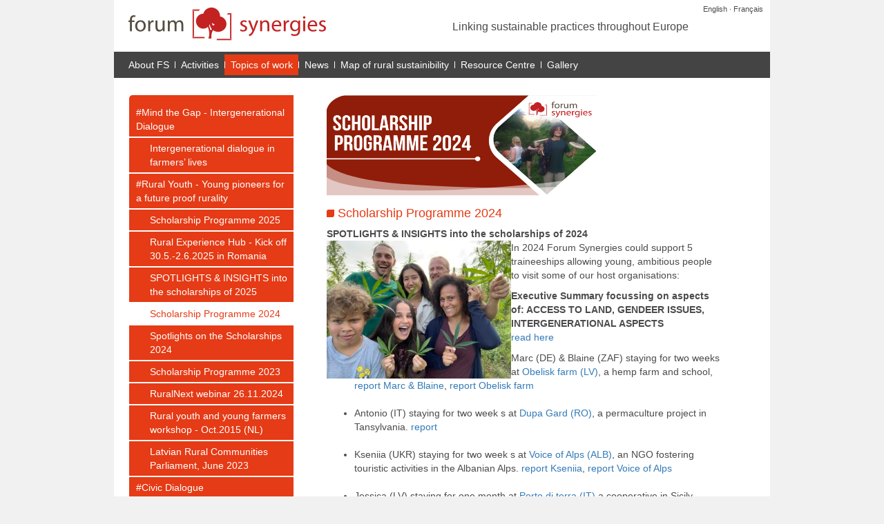

--- FILE ---
content_type: text/html; charset=utf-8
request_url: https://forum-synergies.eu/article979.html
body_size: 4635
content:


<!DOCTYPE html>
<html lang="en" dir="ltr">
<head>
<title>Scholarship Programme 2024 - Forum Synergies</title>
<meta name="viewport" content="width=device-width, initial-scale=1">
<link rel="stylesheet" href="static/bootstrap/3.3.7-custom/css/bootstrap.min.css">

<link rel="stylesheet" href="prive/spip_style.css" type="text/css" media="all" />

<link rel="stylesheet" href="static/css/main.css" type="text/css" media="all" />

<link rel="stylesheet" href="static/css/rubriqueprincipale-14.css" type="text/css" media="all" />

<link href="static/images/logo-16px.png" type="image/png" rel="icon">




<meta http-equiv="Content-Type" content="text/html; charset=utf-8" />


<meta name="generator" content="SPIP 3.2.19 [23598]" />


<link rel="alternate" type="application/rss+xml" title="Subscribe to the whole site" href="spip.php?page=backend" />






<script src="static/jquery/1.12.4/jquery.min.js"></script>

<script src="static/bootstrap/3.3.7-custom/js/bootstrap.min.js"></script>

<script src="static/js/synergies.js" type="text/javascript"></script>

<script>document.write('<link href="static/css/javascript.css" rel="stylesheet" type="text/css">');</script>
</head>
<body>
<div class="container" id="mainContainer">
<div class="row" id="langRow">
    <div class="col-xs-12">
        
            English
        
        ·
        
            Français
        
    </div>
</div>
<div class="row" id="headerRow">
	<div class="col-sm-6" id="logoCol">
		<a href="index_en.html"><img src="static/images/logo.png"  alt="Forum Synergie"/></a>
	</div>
	<div class="col-sm-6" id="baselineCol">
		<p>Linking sustainable practices throughout Europe</p>
	</div>
</div><nav role="navigation">
    <div class="row navbar navbar-default" id="menuRow">
        <div class="navbar-header">
            <button type="button" class="navbar-toggle collapsed" data-toggle="collapse" data-target="#bs-example-navbar-collapse-1">
                <span class="sr-only">Afficher la navigation</span>
                <span class="icon-bar"></span>
                <span class="icon-bar"></span>
                <span class="icon-bar"></span>
            </button>
            <a class="navbar-brand hidden-sm hidden-md hidden-lg" href="index.html">Forum Synergies</a>
        </div>
        <div class="collapse navbar-collapse" id="bs-example-navbar-collapse-1">
            <ul class="nav navbar-nav">
                
                <li><a href="rubrique2.html">About FS</a></li>
                
                <li><a href="rubrique10.html">Activities</a></li>
                
                <li class="Menu_actif"><a href="rubrique14.html">Topics of work</a></li>
                
                <li><a href="rubrique20.html">News</a></li>
                
                <li><a href="rubrique23.html">Map of rural sustainibility</a></li>
                
                <li><a href="rubrique27.html">Resource Centre</a></li>
                
                <li><a href="rubrique28.html">Gallery</a></li>
                
            </ul>
        </div><!-- /.navbar-collapse -->
    </div><!-- /.container-fluid -->
</nav><div class="row" id="bodyRow">
<div class="col-lg-1"></div><div class="col-md-3 col-lg-3" id="contextCol">

    <ul class="Contexte_Liste">
    
        <li>
            <p><a href="rubrique150.html">#Mind the Gap - Intergenerational Dialogue</a></p>
        
        
        
            
            <ul>
                
                <li><p><a href="article1003.html" >Intergenerational dialogue in farmers’ lives</a></p></li>
                
            </ul>
            
        
        </li>
        
    
        <li>
            <p><a href="rubrique95.html">#Rural Youth - Young pioneers for a future proof rurality</a></p>
        
        
        
            
            <ul>
                
                <li><p><a href="article992.html" >Scholarship Programme 2025</a></p></li>
                
                <li><p><a href="article993.html" >Rural Experience Hub - Kick off 30.5.-2.6.2025 in Romania</a></p></li>
                
                <li><p><a href="article995.html" >SPOTLIGHTS &amp; INSIGHTS into the scholarships of 2025</a></p></li>
                
                <li><p class="Contexte_actif"><a href="article979.html" >Scholarship Programme 2024</a></p></li>
                
                <li><p><a href="article988.html" >Spotlights on the Scholarships 2024</a></p></li>
                
                <li><p><a href="article154.html" >Scholarship Programme 2023</a></p></li>
                
                <li><p><a href="article986.html" >RuralNext webinar 26.11.2024</a></p></li>
                
                <li><p><a href="article241.html" >Rural youth and young farmers workshop - Oct.2015 (NL)</a></p></li>
                
                <li><p><a href="article963.html" >Latvian Rural Communities Parliament, June 2023</a></p></li>
                
            </ul>
            
        
        </li>
        
    
        <li>
            <p><a href="rubrique94.html">#Civic Dialogue</a></p>
        
        
        
            
            <ul>
                
                <li><p><a href="article843.html" >Webinar: potential of dialogue to revitalize communities_17Nov.2021</a></p></li>
                
                <li><p><a href="article897.html" >Networking event - Realising our potential- 14 June 2022</a></p></li>
                
            </ul>
            
        
        </li>
        
    
        <li>
            <p><a href="rubrique18.html">#Sustainable Forestry</a></p>
        
        
        
            
            <ul>
                
                <li><p><a href="article776.html" >Webinar "Insights &amp; views from the Mediterranean", Feb 2021</a></p></li>
                
            </ul>
            
        
        </li>
        
    
        <li>
            <p><a href="rubrique17.html">#Farmers Ecology</a></p>
        
        
        
            
        
        </li>
        
    
        <li>
            <p><a href="rubrique19.html">#Rural Actors for Health</a></p>
        
        
        
            
            <ul>
                
                <li><p><a href="article415.html" >2nd European Herb Gathering, 26-29 April 2018, RO</a></p></li>
                
                <li><p><a href="article414.html" >1st European Herb Gathering, 4-7 October 2012, AT</a></p></li>
                
            </ul>
            
        
        </li>
        
    
        <li>
            <p><a href="rubrique97.html">#Local Food matters</a></p>
        
        
        
            
            <ul>
                
                <li><p><a href="article954.html" >Webinar "Connecting with Europe - Rural Europe Takes Action" during Feeding Ourselves 2023</a></p></li>
                
            </ul>
            
        
        </li>
        
    
        <li>
            <p><a href="rubrique122.html">Archive</a></p>
        
        
            <ul>
        
        <li>
            <p><a href="rubrique16.html">Access to Land</a></p>
        
        
        
            
        
        </li>
        
    
        <li>
            <p><a href="rubrique86.html">Sustainable Mystery Tour 2012 (reloaded)</a></p>
        
        
        
            
        
        </li>
        
    
        <li>
            <p><a href="rubrique15.html">Sustainable Development in Lake Areas: Empowering Local initiatives and Civil Society</a></p>
        
        
        
            
        
        </li>
        
    
            </ul>
        
        
            
        
        </li>
        
    
    
    </ul>

</div><div class="col-md-8 col-lg-8" id="contentCol"><div id="contentArea"><div id="PHOTO"><div id="PHOTO_CALQUE"></div><img class="spip_logo spip_logos" alt="" src="IMG/arton979.png?1709307157" width="1080" height="314" /></div>
        <div class='d_Puce'></div>
        <h1>Scholarship Programme 2024</h1>
        <p><strong>SPOTLIGHTS &amp; INSIGHTS into the scholarships of 2024</strong><br class='autobr' />
<span class='spip_document_1641 spip_documents spip_documents_left'
 style='float:left;'>
<img src='IMG/jpg/unnamed__7__custom_1_.jpg' width="267" height="200" alt="" /></span> In 2024 Forum Synergies could support 5 traineeships allowing young, ambitious people to visit some of our host organisations:</p>
<p><strong>Executive Summary focussing on aspects of: ACCESS TO LAND, GENDEER ISSUES, INTERGENERATIONAL ASPECTS</strong><br class='autobr' />
<a href="IMG/pdf/reports.pdf" class='spip_in' type='application/pdf'>read here</a></p>
</strong>
<ul class="spip"><li> Marc (DE) &amp; Blaine (ZAF) staying for two weeks at <a href="https://www.obeliskfarm.com/" class='spip_out' rel='noopener noreferrer external' target='_blank'>Obelisk farm (LV)</a>, a hemp farm and school, <a href="IMG/pdf/report_blaine_obelisk_farm__2024_report-2.pdf" class='spip_in' type='application/pdf'>report Marc &amp; Blaine</a>, <a href="IMG/pdf/report_obelisk_on_marc_and_blaines_traineeship.pdf" class='spip_in' type='application/pdf'>report Obelisk farm</a><br class='autobr' />
<strong><br class='autobr' />
</strong></li><li> Antonio (IT) staying for two week s at <a href="https://www.dupa-gard.com/homeng" class='spip_out' rel='noopener noreferrer external' target='_blank'>Dupa Gard (RO)</a>, a permaculture project in Tansylvania. <a href="IMG/pdf/report_antonio.pdf" class='spip_in' type='application/pdf'>report</a><br class='autobr' />
<strong><br class='autobr' />
</strong></li><li> Kseniia (UKR) staying for two week s at <a href="https://voicealps.org/" class='spip_out' rel='noopener noreferrer external' target='_blank'>Voice of Alps (ALB)</a>, an NGO fostering touristic activities in the Albanian Alps. <a href="IMG/pdf/report_t_kseniia_on_the_scholarship_program_in_albania.pdf" class='spip_in' type='application/pdf'>report Kseniia</a>, <a href="IMG/pdf/narrative_report_-_farm_3b_small-2.pdf" class='spip_in' type='application/pdf'>report Voice of Alps</a><br class='autobr' />
<strong><br class='autobr' />
</strong></li><li> Jessica (LV) staying for one month at <a href="https://www.facebook.com/portoditerraproject" class='spip_out' rel='noopener noreferrer external' target='_blank'>Porto di terra (IT)</a> a cooperative in Sicily (permaculture, new ways of living together). <a href="IMG/pdf/report_t_jessica_fsynergy_2024_porto_di_terra.pdf" class='spip_in' type='application/pdf'>report Jessica</a>, <a href="IMG/pdf/report_h_porto_di_terra.pdf" class='spip_in' type='application/pdf'>report Porto di terra</a><br class='autobr' />
<strong><br class='autobr' />
</strong></li><li> Mara (IT) staying at <a href="https://www.cob.gr/en/nessonas.html" class='spip_out' rel='noopener noreferrer external' target='_blank'>cob Building with earth (GR)</a>, a cooperative in Nessonas, Greece (permaculture, agroforestry). <a href="IMG/pdf/personal_report_mara_locatelli.pdf" class='spip_in' type='application/pdf'>report Mara</a>, <a href="IMG/pdf/blogpost_fsyn_mara_locatelli.pdf" class='spip_in' type='application/pdf'>blogspot Mara</a>, <a href="IMG/pdf/final_report_forum_synergies_mara_locatelli.pdf" class='spip_in' type='application/pdf'>report cob</a><br class='autobr' />
</strong></li></ul><h3 class="spip">The Forum Synergies&#8217; SCHOLARSHIP PROGRAMME - what it is about</h3>
<p>We offer young people the possibility to spend some relevant time in a place of their choice  to discover and learn from the experiences and practices of others working and living in and for the ruralGet your hands on!</p>
<p>Learn about suitable tools to realise your own projects or learn about constructive communication and advocacy. Get ready to become active!</p>
<p>We invite you to become involved in our intergenerational community!</p>
<p></strong><strong>GO OUT &amp; experience rural real life</strong><br class='autobr' />
you are:<br class='autobr' />
<strong>YOUNG &amp; ambitious</strong><br class='autobr' />
Although we have no strict limit in age we want to support people who are on their way of becoming rural activists, rural practitioners, rural pioneers..<br class='autobr' />
<strong>RURALIST</strong><br class='autobr' />
You somehow lead or advocate a rural life.<br class='autobr' />
You are about to finish your studies somehow related to sustainable rural development<br class='autobr' />
<i>To make it concrete: we expect a trainee to have some concrete background – be it practical or scientific – in issues related to the rural</i><br class='autobr' />
<strong>PRACTITIONER</strong><br class='autobr' />
You plan to start your own farm or business related to the rural<br class='autobr' />
You are one steppingstone away from living your vision of a rural life.<br class='autobr' />
You are interested in the work of NGOs or networks shaping the future of rural sustainability.<br class='autobr' />
<i>To make it concrete: we expect a trainee to have some concrete interest to start some own activity in the rural/ to contribute to shape the rural future.</i> <br class='autobr' />
<strong>CO-CREATOR</strong><br class='autobr' />
You are interested to join our intergenerational community of pioneering actors for positive change.<br class='autobr' />
You are interested to learn about constructive communication and advocacy. <br class='autobr' />
 <i>To make it concrete: we expect a trainee to participate at least in one event or activity carried out by our intergenerational community. In 2024 a special focus will be the co-shaping of the <a href="http://europeanruralparliament.com/" class='spip_out' rel='noopener noreferrer external' target='_blank'>European Rural Parliament</a></p>
<dl class='spip_document_1635 spip_documents spip_documents_left'
	style='float:left;'>
<dt><a href="IMG/pdf/press_release_-_obelisk_farm.pdf" title='PDF - 93.2 kb'
	type="application/pdf"><img src='plugins-dist/medias/prive/vignettes/pdf.png' width='52' height='52' alt='' /></a></dt>
</dl>
</strong>
<h3 class="spip">Get all info <a href="https://scholarship2021670650963.wordpress.com/" class='spip_out' rel='noopener noreferrer external' target='_blank'>here</a></h3>



    </div></div><div class="col-lg-1"></div>
</div><footer>
 <script>
//<!--
document.write('<div class="row" id="searchRow">'
    + '<div class="col-xs-12">'
       + '<form action="scrutarijs_en.html">'
          +  '<input type="text" name="q" size="25">'
            + '<input type="submit" value="Search">'
        + '</form>'
    + '</div>'
+ '</div>');
//-->
</script>
<div class="row" id="footerRow">
    <div class="col-sm-6">
        Forum Synergies - info (@) forum-synergies.eu
        <br><br>
        <a href="https://www.facebook.com/ForumSynergies"><img src="static/images/icon_facebook.png"></a>
        <a href="http://www.dailymotion.com/ForumSynergies"><img src="static/images/icon_dailymotion.png"></a>
    </div>
    <div class="col-sm-6" id="sponsorsCol">
        
        <p>Forum Synergies is kindly supported by&nbsp;:</p>
<p> <span class='spip_document_190 spip_documents spip_documents_right'
 style='float:right;'>
<img src='IMG/png/logo_fph.png' width="153" height="45" alt="" /></span></p>
        
    </div>
</div>
</footer>
<!-- Piwik -->
<script type="text/javascript">
var pkBaseURL = (("https:" == document.location.protocol) ? "https://stats.coredem.info/piwik/" : "http://stats.coredem.info/piwik/");
document.write(unescape("%3Cscript src='" + pkBaseURL + "piwik.js' type='text/javascript'%3E%3C/script%3E"));
</script><script type="text/javascript">
try {
var piwikTracker = Piwik.getTracker(pkBaseURL + "piwik.php", 8);
piwikTracker.trackPageView();
piwikTracker.enableLinkTracking();
} catch( err ) {}
</script><noscript>
<!-- End Piwik Tracking Code --></div>
</body>
</html>



--- FILE ---
content_type: text/css
request_url: https://forum-synergies.eu/static/css/rubriqueprincipale-14.css
body_size: 136
content:
#menuRow li.Menu_actif, #contextCol, div.d_Puce {
    background-color: #e53b16;
}

#contextCol p.Contexte_actif a, #contextCol p.Contexte_actif a:hover, #contentCol h1 {
    color: #e53b16;
}